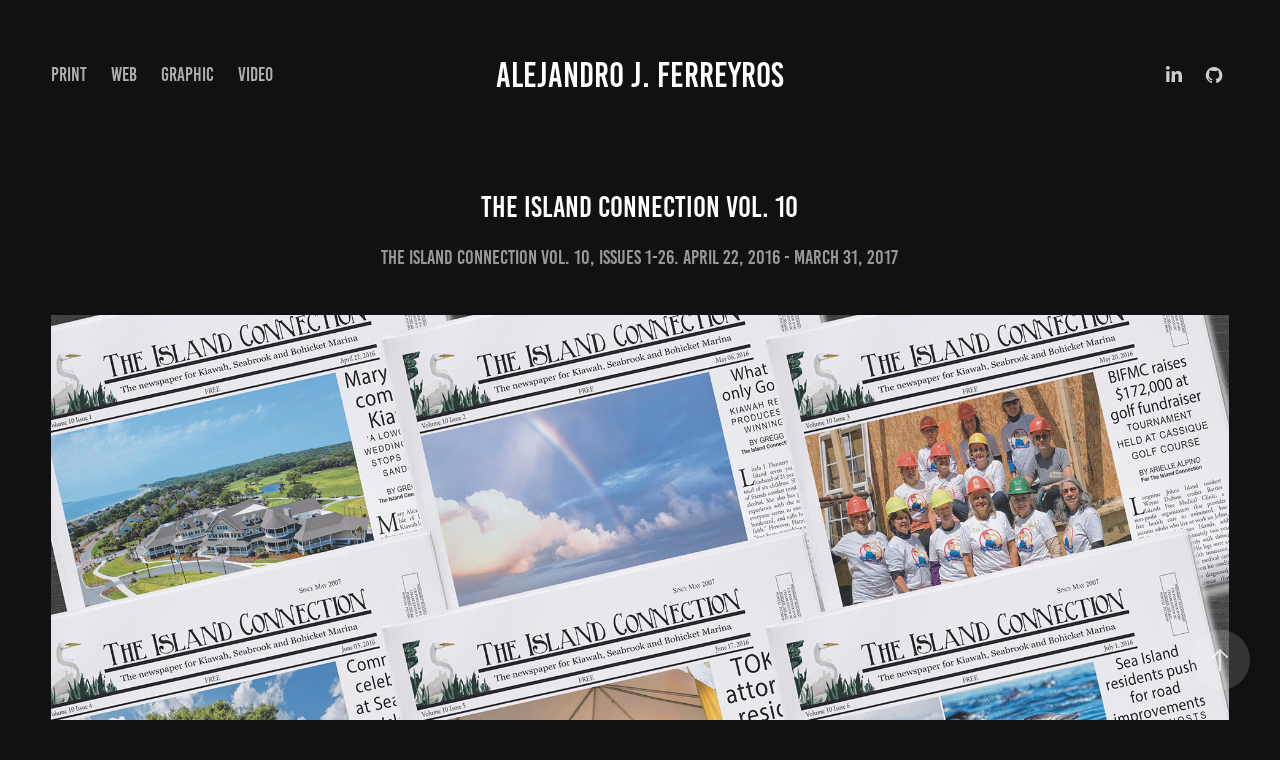

--- FILE ---
content_type: text/html; charset=utf-8
request_url: https://ajferreyros.com/the-island-connection-vol-10
body_size: 10560
content:
<!DOCTYPE HTML>
<html lang="en-US">
<head>
  <meta charset="UTF-8" />
  <meta name="viewport" content="width=device-width, initial-scale=1" />
      <meta name="keywords"  content="creative director,brand director,art director,brand manager,charleston,south carolina,videography,photography,graphic design,print design,web design,web development,english/spanish,video production,creative lead,design director" />
      <meta name="description"  content="The Island Connection Vol. 10, Issues 1-26. April 22, 2016 - March 31, 2017" />
      <meta name="twitter:card"  content="summary_large_image" />
      <meta name="twitter:site"  content="@AdobePortfolio" />
      <meta  property="og:title" content="Alejandro J. Ferreyros | Visual Work Portfolio - The Island Connection Vol. 10" />
      <meta  property="og:description" content="The Island Connection Vol. 10, Issues 1-26. April 22, 2016 - March 31, 2017" />
      <meta  property="og:image" content="https://cdn.myportfolio.com/ce04c05774bc8f32d24d528674b56d18/666acf8f-ab67-489d-b6c0-14c74a3853b0_car_16x9.jpg?h=a5fdae5366041fcc7e5ab3bc120349f4" />
        <link rel="icon" href="https://cdn.myportfolio.com/ce04c05774bc8f32d24d528674b56d18/bf4dec8a-e0fc-404d-89e6-526cbbc8356b_carw_1x1x32.png?h=4629784db5b46bc02f2ea04630ad209d" />
      <link rel="stylesheet" href="/dist/css/main.css" type="text/css" />
      <link rel="stylesheet" href="https://cdn.myportfolio.com/ce04c05774bc8f32d24d528674b56d18/8ccd919051cb633b69807d4e0ed576071713789969.css?h=9d93a465e1ee457fa0e23776646328ce" type="text/css" />
    <link rel="canonical" href="https://ajferreyros.com/the-island-connection-vol-10" />
      <title>Alejandro J. Ferreyros | Visual Work Portfolio - The Island Connection Vol. 10</title>
    <script type="text/javascript" src="//use.typekit.net/ik/[base64].js?cb=35f77bfb8b50944859ea3d3804e7194e7a3173fb" async onload="
    try {
      window.Typekit.load();
    } catch (e) {
      console.warn('Typekit not loaded.');
    }
    "></script>
</head>
  <body class="transition-enabled">  <div class='page-background-video page-background-video-with-panel'>
  </div>
  <div class="js-responsive-nav">
    <div class="responsive-nav has-social">
      <div class="close-responsive-click-area js-close-responsive-nav">
        <div class="close-responsive-button"></div>
      </div>
          <nav class="nav-container" data-hover-hint="nav" data-hover-hint-placement="bottom-start">
                <div class="gallery-title"><a href="/print" >print</a></div>
                <div class="gallery-title"><a href="/web" >web</a></div>
      <div class="page-title">
        <a href="/graphic" >graphic</a>
      </div>
                <div class="gallery-title"><a href="/video" >video</a></div>
          </nav>
        <div class="social pf-nav-social" data-context="theme.nav" data-hover-hint="navSocialIcons" data-hover-hint-placement="bottom-start">
          <ul>
                  <li>
                    <a href="https://www.linkedin.com/in/ajferreyros/" target="_blank">
                      <svg version="1.1" id="Layer_1" xmlns="http://www.w3.org/2000/svg" xmlns:xlink="http://www.w3.org/1999/xlink" viewBox="0 0 30 24" style="enable-background:new 0 0 30 24;" xml:space="preserve" class="icon">
                      <path id="path-1_24_" d="M19.6,19v-5.8c0-1.4-0.5-2.4-1.7-2.4c-1,0-1.5,0.7-1.8,1.3C16,12.3,16,12.6,16,13v6h-3.4
                        c0,0,0.1-9.8,0-10.8H16v1.5c0,0,0,0,0,0h0v0C16.4,9,17.2,7.9,19,7.9c2.3,0,4,1.5,4,4.9V19H19.6z M8.9,6.7L8.9,6.7
                        C7.7,6.7,7,5.9,7,4.9C7,3.8,7.8,3,8.9,3s1.9,0.8,1.9,1.9C10.9,5.9,10.1,6.7,8.9,6.7z M10.6,19H7.2V8.2h3.4V19z"/>
                      </svg>
                    </a>
                  </li>
                  <li>
                    <a href="https://github.com/ajferreyros" target="_blank">
                      <svg version="1.1" id="Layer_1" xmlns="http://www.w3.org/2000/svg" xmlns:xlink="http://www.w3.org/1999/xlink" viewBox="0 0 30 24" style="enable-background:new 0 0 30 24;" xml:space="preserve" class="icon">
                      <g>
                        <path class="st0" d="M15,4c-4.5,0-8.2,3.7-8.2,8.2c0,3.6,2.4,6.7,5.6,7.8c0.4,0.1,0.6-0.2,0.6-0.4c0-0.2,0-0.8,0-1.5
                          c-2.3,0.5-2.8-1-2.8-1c-0.4-0.9-0.9-1.2-0.9-1.2c-0.7-0.5,0.1-0.5,0.1-0.5c0.8,0.1,1.3,0.8,1.3,0.8c0.7,1.3,1.9,0.9,2.4,0.7
                          c0.1-0.5,0.3-0.9,0.5-1.1c-1.8-0.2-3.7-0.9-3.7-4.1c0-0.9,0.3-1.6,0.8-2.2c-0.1-0.2-0.4-1,0.1-2.2c0,0,0.7-0.2,2.3,0.8
                          C13.6,8.1,14.3,8,15,8c0.7,0,1.4,0.1,2.1,0.3c1.6-1.1,2.3-0.8,2.3-0.8c0.4,1.1,0.2,2,0.1,2.2c0.5,0.6,0.8,1.3,0.8,2.2
                          c0,3.2-1.9,3.8-3.7,4c0.3,0.3,0.6,0.8,0.6,1.5c0,1.1,0,2,0,2.3c0,0.2,0.1,0.5,0.6,0.4c3.3-1.1,5.6-4.2,5.6-7.8
                          C23.2,7.7,19.5,4,15,4z"/>
                        <path class="st1" d="M9.9,15.8c0,0-0.1,0.1-0.1,0c-0.1,0-0.1-0.1-0.1-0.1c0,0,0.1-0.1,0.1,0C9.9,15.7,9.9,15.7,9.9,15.8L9.9,15.8z
                           M9.8,15.7"/>
                        <path class="st1" d="M10.2,16.1c0,0-0.1,0-0.2,0C10,16.1,10,16,10,15.9c0,0,0.1,0,0.2,0C10.3,16,10.3,16.1,10.2,16.1L10.2,16.1z
                           M10.2,16.1"/>
                        <path class="st1" d="M10.6,16.6c-0.1,0-0.1,0-0.2-0.1c-0.1-0.1-0.1-0.2,0-0.2c0.1,0,0.1,0,0.2,0.1C10.6,16.5,10.6,16.6,10.6,16.6
                          L10.6,16.6z M10.6,16.6"/>
                        <path class="st1" d="M11,17.1c0,0-0.1,0-0.2,0c-0.1-0.1-0.1-0.2,0-0.2c0,0,0.1,0,0.2,0C11,16.9,11.1,17,11,17.1L11,17.1z M11,17.1"
                          />
                        <path class="st1" d="M11.6,17.3c0,0.1-0.1,0.1-0.2,0.1c-0.1,0-0.2-0.1-0.1-0.2c0-0.1,0.1-0.1,0.2-0.1
                          C11.6,17.2,11.6,17.3,11.6,17.3L11.6,17.3z M11.6,17.3"/>
                        <path class="st1" d="M12.3,17.4c0,0.1-0.1,0.1-0.2,0.1c-0.1,0-0.2-0.1-0.2-0.1c0-0.1,0.1-0.1,0.2-0.1
                          C12.2,17.3,12.3,17.3,12.3,17.4L12.3,17.4z M12.3,17.4"/>
                        <path class="st1" d="M12.9,17.3c0,0.1-0.1,0.1-0.2,0.2c-0.1,0-0.2,0-0.2-0.1c0-0.1,0.1-0.1,0.2-0.2C12.8,17.2,12.9,17.2,12.9,17.3
                          L12.9,17.3z M12.9,17.3"/>
                      </g>
                      </svg>
                    </a>
                  </li>
          </ul>
        </div>
    </div>
  </div>
    <header class="site-header js-site-header " data-context="theme.nav" data-hover-hint="nav" data-hover-hint-placement="top-start">
        <nav class="nav-container" data-hover-hint="nav" data-hover-hint-placement="bottom-start">
                <div class="gallery-title"><a href="/print" >print</a></div>
                <div class="gallery-title"><a href="/web" >web</a></div>
      <div class="page-title">
        <a href="/graphic" >graphic</a>
      </div>
                <div class="gallery-title"><a href="/video" >video</a></div>
        </nav>
        <div class="logo-wrap" data-context="theme.logo.header" data-hover-hint="logo" data-hover-hint-placement="bottom-start">
          <div class="logo e2e-site-logo-text logo-text  ">
              <a href="/home" class="preserve-whitespace">Alejandro J. Ferreyros</a>

          </div>
        </div>
        <div class="social pf-nav-social" data-context="theme.nav" data-hover-hint="navSocialIcons" data-hover-hint-placement="bottom-start">
          <ul>
                  <li>
                    <a href="https://www.linkedin.com/in/ajferreyros/" target="_blank">
                      <svg version="1.1" id="Layer_1" xmlns="http://www.w3.org/2000/svg" xmlns:xlink="http://www.w3.org/1999/xlink" viewBox="0 0 30 24" style="enable-background:new 0 0 30 24;" xml:space="preserve" class="icon">
                      <path id="path-1_24_" d="M19.6,19v-5.8c0-1.4-0.5-2.4-1.7-2.4c-1,0-1.5,0.7-1.8,1.3C16,12.3,16,12.6,16,13v6h-3.4
                        c0,0,0.1-9.8,0-10.8H16v1.5c0,0,0,0,0,0h0v0C16.4,9,17.2,7.9,19,7.9c2.3,0,4,1.5,4,4.9V19H19.6z M8.9,6.7L8.9,6.7
                        C7.7,6.7,7,5.9,7,4.9C7,3.8,7.8,3,8.9,3s1.9,0.8,1.9,1.9C10.9,5.9,10.1,6.7,8.9,6.7z M10.6,19H7.2V8.2h3.4V19z"/>
                      </svg>
                    </a>
                  </li>
                  <li>
                    <a href="https://github.com/ajferreyros" target="_blank">
                      <svg version="1.1" id="Layer_1" xmlns="http://www.w3.org/2000/svg" xmlns:xlink="http://www.w3.org/1999/xlink" viewBox="0 0 30 24" style="enable-background:new 0 0 30 24;" xml:space="preserve" class="icon">
                      <g>
                        <path class="st0" d="M15,4c-4.5,0-8.2,3.7-8.2,8.2c0,3.6,2.4,6.7,5.6,7.8c0.4,0.1,0.6-0.2,0.6-0.4c0-0.2,0-0.8,0-1.5
                          c-2.3,0.5-2.8-1-2.8-1c-0.4-0.9-0.9-1.2-0.9-1.2c-0.7-0.5,0.1-0.5,0.1-0.5c0.8,0.1,1.3,0.8,1.3,0.8c0.7,1.3,1.9,0.9,2.4,0.7
                          c0.1-0.5,0.3-0.9,0.5-1.1c-1.8-0.2-3.7-0.9-3.7-4.1c0-0.9,0.3-1.6,0.8-2.2c-0.1-0.2-0.4-1,0.1-2.2c0,0,0.7-0.2,2.3,0.8
                          C13.6,8.1,14.3,8,15,8c0.7,0,1.4,0.1,2.1,0.3c1.6-1.1,2.3-0.8,2.3-0.8c0.4,1.1,0.2,2,0.1,2.2c0.5,0.6,0.8,1.3,0.8,2.2
                          c0,3.2-1.9,3.8-3.7,4c0.3,0.3,0.6,0.8,0.6,1.5c0,1.1,0,2,0,2.3c0,0.2,0.1,0.5,0.6,0.4c3.3-1.1,5.6-4.2,5.6-7.8
                          C23.2,7.7,19.5,4,15,4z"/>
                        <path class="st1" d="M9.9,15.8c0,0-0.1,0.1-0.1,0c-0.1,0-0.1-0.1-0.1-0.1c0,0,0.1-0.1,0.1,0C9.9,15.7,9.9,15.7,9.9,15.8L9.9,15.8z
                           M9.8,15.7"/>
                        <path class="st1" d="M10.2,16.1c0,0-0.1,0-0.2,0C10,16.1,10,16,10,15.9c0,0,0.1,0,0.2,0C10.3,16,10.3,16.1,10.2,16.1L10.2,16.1z
                           M10.2,16.1"/>
                        <path class="st1" d="M10.6,16.6c-0.1,0-0.1,0-0.2-0.1c-0.1-0.1-0.1-0.2,0-0.2c0.1,0,0.1,0,0.2,0.1C10.6,16.5,10.6,16.6,10.6,16.6
                          L10.6,16.6z M10.6,16.6"/>
                        <path class="st1" d="M11,17.1c0,0-0.1,0-0.2,0c-0.1-0.1-0.1-0.2,0-0.2c0,0,0.1,0,0.2,0C11,16.9,11.1,17,11,17.1L11,17.1z M11,17.1"
                          />
                        <path class="st1" d="M11.6,17.3c0,0.1-0.1,0.1-0.2,0.1c-0.1,0-0.2-0.1-0.1-0.2c0-0.1,0.1-0.1,0.2-0.1
                          C11.6,17.2,11.6,17.3,11.6,17.3L11.6,17.3z M11.6,17.3"/>
                        <path class="st1" d="M12.3,17.4c0,0.1-0.1,0.1-0.2,0.1c-0.1,0-0.2-0.1-0.2-0.1c0-0.1,0.1-0.1,0.2-0.1
                          C12.2,17.3,12.3,17.3,12.3,17.4L12.3,17.4z M12.3,17.4"/>
                        <path class="st1" d="M12.9,17.3c0,0.1-0.1,0.1-0.2,0.2c-0.1,0-0.2,0-0.2-0.1c0-0.1,0.1-0.1,0.2-0.2C12.8,17.2,12.9,17.2,12.9,17.3
                          L12.9,17.3z M12.9,17.3"/>
                      </g>
                      </svg>
                    </a>
                  </li>
          </ul>
        </div>
        <div class="hamburger-click-area js-hamburger">
          <div class="hamburger">
            <i></i>
            <i></i>
            <i></i>
          </div>
        </div>
    </header>
    <div class="header-placeholder"></div>
  <div class="site-wrap cfix js-site-wrap">
    <div class="site-container">
      <div class="site-content e2e-site-content">
        <main>
  <div class="page-container" data-context="page.page.container" data-hover-hint="pageContainer">
    <section class="page standard-modules">
        <header class="page-header content" data-context="pages" data-identity="id:p5d9e233973af01bab1fb70d6567c4a70b1a8a04f9be35741b60d2" data-hover-hint="pageHeader" data-hover-hint-id="p5d9e233973af01bab1fb70d6567c4a70b1a8a04f9be35741b60d2">
            <h1 class="title preserve-whitespace e2e-site-logo-text">The Island Connection Vol. 10</h1>
            <p class="description">The Island Connection Vol. 10, Issues 1-26. April 22, 2016 - March 31, 2017</p>
        </header>
      <div class="page-content js-page-content" data-context="pages" data-identity="id:p5d9e233973af01bab1fb70d6567c4a70b1a8a04f9be35741b60d2">
        <div id="project-canvas" class="js-project-modules modules content">
          <div id="project-modules">
              
              <div class="project-module module image project-module-image js-js-project-module"  style="padding-top: px;
padding-bottom: px;
">

  

  
     <div class="js-lightbox" data-src="https://cdn.myportfolio.com/ce04c05774bc8f32d24d528674b56d18/f248d8ca-9a60-43cd-9cee-d4f060b2ef21.jpg?h=19edee10b639bf80a30811c8965eb8da">
           <img
             class="js-lazy e2e-site-project-module-image"
             src="[data-uri]"
             data-src="https://cdn.myportfolio.com/ce04c05774bc8f32d24d528674b56d18/f248d8ca-9a60-43cd-9cee-d4f060b2ef21_rw_3840.jpg?h=4abb91673b1bc6bc747cb9f551096ece"
             data-srcset="https://cdn.myportfolio.com/ce04c05774bc8f32d24d528674b56d18/f248d8ca-9a60-43cd-9cee-d4f060b2ef21_rw_600.jpg?h=9fffdd90b0dafcc47f6769fea0fcd85a 600w,https://cdn.myportfolio.com/ce04c05774bc8f32d24d528674b56d18/f248d8ca-9a60-43cd-9cee-d4f060b2ef21_rw_1200.jpg?h=ab0c7ae5e8cb5d5f3502edd977ef8b12 1200w,https://cdn.myportfolio.com/ce04c05774bc8f32d24d528674b56d18/f248d8ca-9a60-43cd-9cee-d4f060b2ef21_rw_1920.jpg?h=8d585e50687068b98f172656989892c3 1920w,https://cdn.myportfolio.com/ce04c05774bc8f32d24d528674b56d18/f248d8ca-9a60-43cd-9cee-d4f060b2ef21_rw_3840.jpg?h=4abb91673b1bc6bc747cb9f551096ece 3840w,"
             data-sizes="(max-width: 3840px) 100vw, 3840px"
             width="3840"
             height="0"
             style="padding-bottom: 75%; background: rgba(0, 0, 0, 0.03)"
             
           >
     </div>
  

</div>

              
              
              
              
              
              
              
              
              
              <div class="project-module module image project-module-image js-js-project-module"  style="padding-top: px;
padding-bottom: px;
">

  

  
     <div class="js-lightbox" data-src="https://cdn.myportfolio.com/ce04c05774bc8f32d24d528674b56d18/b881c229-a06e-441e-b845-e83775a4d88b.jpg?h=2936f2c3f7e5f76958460cadd9ef66d7">
           <img
             class="js-lazy e2e-site-project-module-image"
             src="[data-uri]"
             data-src="https://cdn.myportfolio.com/ce04c05774bc8f32d24d528674b56d18/b881c229-a06e-441e-b845-e83775a4d88b_rw_3840.jpg?h=38a956be492bc6bfedb245afbbf8ed98"
             data-srcset="https://cdn.myportfolio.com/ce04c05774bc8f32d24d528674b56d18/b881c229-a06e-441e-b845-e83775a4d88b_rw_600.jpg?h=32d8dd69ff00d28c6a1cec35e942156f 600w,https://cdn.myportfolio.com/ce04c05774bc8f32d24d528674b56d18/b881c229-a06e-441e-b845-e83775a4d88b_rw_1200.jpg?h=9a4b9212193315c85678261355bcfe26 1200w,https://cdn.myportfolio.com/ce04c05774bc8f32d24d528674b56d18/b881c229-a06e-441e-b845-e83775a4d88b_rw_1920.jpg?h=e23621e6c7fcfac734b06db1f98a32e8 1920w,https://cdn.myportfolio.com/ce04c05774bc8f32d24d528674b56d18/b881c229-a06e-441e-b845-e83775a4d88b_rw_3840.jpg?h=38a956be492bc6bfedb245afbbf8ed98 3840w,"
             data-sizes="(max-width: 3840px) 100vw, 3840px"
             width="3840"
             height="0"
             style="padding-bottom: 75%; background: rgba(0, 0, 0, 0.03)"
             
           >
     </div>
  

</div>

              
              
              
              
              
              
              
              
              
              <div class="project-module module image project-module-image js-js-project-module"  style="padding-top: px;
padding-bottom: px;
">

  

  
     <div class="js-lightbox" data-src="https://cdn.myportfolio.com/ce04c05774bc8f32d24d528674b56d18/47b3a4c8-8221-46c4-818d-8da7774c6fa8.jpg?h=0acbf41902138dbba3cf7497f5641b4f">
           <img
             class="js-lazy e2e-site-project-module-image"
             src="[data-uri]"
             data-src="https://cdn.myportfolio.com/ce04c05774bc8f32d24d528674b56d18/47b3a4c8-8221-46c4-818d-8da7774c6fa8_rw_3840.jpg?h=cdfe59faec1bebbdcfa0b6985596424e"
             data-srcset="https://cdn.myportfolio.com/ce04c05774bc8f32d24d528674b56d18/47b3a4c8-8221-46c4-818d-8da7774c6fa8_rw_600.jpg?h=26a2c3294869a404a3eb3c8353d12a8a 600w,https://cdn.myportfolio.com/ce04c05774bc8f32d24d528674b56d18/47b3a4c8-8221-46c4-818d-8da7774c6fa8_rw_1200.jpg?h=c35489d42a073c57c86e2b8ff36187b8 1200w,https://cdn.myportfolio.com/ce04c05774bc8f32d24d528674b56d18/47b3a4c8-8221-46c4-818d-8da7774c6fa8_rw_1920.jpg?h=fc678b6306664a5b58e22f2708e84b91 1920w,https://cdn.myportfolio.com/ce04c05774bc8f32d24d528674b56d18/47b3a4c8-8221-46c4-818d-8da7774c6fa8_rw_3840.jpg?h=cdfe59faec1bebbdcfa0b6985596424e 3840w,"
             data-sizes="(max-width: 3840px) 100vw, 3840px"
             width="3840"
             height="0"
             style="padding-bottom: 75%; background: rgba(0, 0, 0, 0.03)"
             
           >
     </div>
  

</div>

              
              
              
              
              
              
              
              
          </div>
        </div>
      </div>
    </section>
          <section class="other-projects" data-context="page.page.other_pages" data-hover-hint="otherPages">
            <div class="title-wrapper">
              <div class="title-container">
                  <h3 class="other-projects-title preserve-whitespace">You may also like</h3>
              </div>
            </div>
            <div class="project-covers">
                  <a class="project-cover js-project-cover-touch hold-space has-rollover" href="/sip-magazine-vol-3" data-context="pages" data-identity="id:p5d9dec521ffd018d6f768878f261f8eb752b72584c233e575f517">
                    <div class="cover-content-container">
                      <div class="cover-image-wrap">
                        <div class="cover-image">
                            <div class="cover cover-rollover">

            <img
              class="cover__img js-lazy"
              src="https://cdn.myportfolio.com/ce04c05774bc8f32d24d528674b56d18/45a7d2a4-afeb-4c59-8ce5-32f10646a885_carw_16x9x32.jpg?h=78a356e6b90ac45291411d27dbfe5103"
              data-src="https://cdn.myportfolio.com/ce04c05774bc8f32d24d528674b56d18/45a7d2a4-afeb-4c59-8ce5-32f10646a885_car_16x9.jpg?h=aa702a9c167388c7b91eca06aba96ccc"
              data-srcset="https://cdn.myportfolio.com/ce04c05774bc8f32d24d528674b56d18/45a7d2a4-afeb-4c59-8ce5-32f10646a885_carw_16x9x640.jpg?h=3156f98500ef4e831bfc76bb31aa0616 640w, https://cdn.myportfolio.com/ce04c05774bc8f32d24d528674b56d18/45a7d2a4-afeb-4c59-8ce5-32f10646a885_carw_16x9x1280.jpg?h=421a62f115965c24228261194cfdab8c 1280w, https://cdn.myportfolio.com/ce04c05774bc8f32d24d528674b56d18/45a7d2a4-afeb-4c59-8ce5-32f10646a885_carw_16x9x1366.jpg?h=78a71a0eef06633dbb117f3d9321ae0c 1366w, https://cdn.myportfolio.com/ce04c05774bc8f32d24d528674b56d18/45a7d2a4-afeb-4c59-8ce5-32f10646a885_carw_16x9x1920.jpg?h=6d843c86db139b4827a2c4de8b0ef2f4 1920w, https://cdn.myportfolio.com/ce04c05774bc8f32d24d528674b56d18/45a7d2a4-afeb-4c59-8ce5-32f10646a885_carw_16x9x2560.jpg?h=6d3fc8215cdb1ceb215ac4458f7b5aad 2560w, https://cdn.myportfolio.com/ce04c05774bc8f32d24d528674b56d18/45a7d2a4-afeb-4c59-8ce5-32f10646a885_carw_16x9x5120.jpg?h=513c4cfb898b38748ae45a1d644b900d 5120w"
              data-sizes="(max-width: 540px) 100vw, (max-width: 768px) 50vw, calc(1400px / 2)"
            >
                                      </div>
                            <div class="cover cover-normal has-rollover">

            <img
              class="cover__img js-lazy"
              src="https://cdn.myportfolio.com/ce04c05774bc8f32d24d528674b56d18/c5c2d90f-d31d-450e-a78e-ac045f9e3f81_carw_16x9x32.jpg?h=18275b5933f316e08f0d2318746d3af6"
              data-src="https://cdn.myportfolio.com/ce04c05774bc8f32d24d528674b56d18/c5c2d90f-d31d-450e-a78e-ac045f9e3f81_car_16x9.jpg?h=9b64ff1d1b30b1f618128809092296a8"
              data-srcset="https://cdn.myportfolio.com/ce04c05774bc8f32d24d528674b56d18/c5c2d90f-d31d-450e-a78e-ac045f9e3f81_carw_16x9x640.jpg?h=b053083b41a9dbb468e7169d10d1579b 640w, https://cdn.myportfolio.com/ce04c05774bc8f32d24d528674b56d18/c5c2d90f-d31d-450e-a78e-ac045f9e3f81_carw_16x9x1280.jpg?h=d65db7d18be2d22480c11fd908d76c37 1280w, https://cdn.myportfolio.com/ce04c05774bc8f32d24d528674b56d18/c5c2d90f-d31d-450e-a78e-ac045f9e3f81_carw_16x9x1366.jpg?h=a8084a6df1e8605e71831bbf5cfdc367 1366w, https://cdn.myportfolio.com/ce04c05774bc8f32d24d528674b56d18/c5c2d90f-d31d-450e-a78e-ac045f9e3f81_carw_16x9x1920.jpg?h=b59e7a1ead5bdb09a9c2ba0e18485300 1920w, https://cdn.myportfolio.com/ce04c05774bc8f32d24d528674b56d18/c5c2d90f-d31d-450e-a78e-ac045f9e3f81_carw_16x9x2560.jpg?h=5c60f11dadf59ecabccc7b1925dc34e6 2560w, https://cdn.myportfolio.com/ce04c05774bc8f32d24d528674b56d18/c5c2d90f-d31d-450e-a78e-ac045f9e3f81_carw_16x9x5120.jpg?h=500020ea74b0077f2b4c40d281a03352 5120w"
              data-sizes="(max-width: 540px) 100vw, (max-width: 768px) 50vw, calc(1400px / 2)"
            >
                                      </div>
                        </div>
                      </div>
                      <div class="details-wrap">
                        <div class="details">
                          <div class="details-inner">
                              <div class="title preserve-whitespace">SiP Magazine Vol. 3</div>
                          </div>
                        </div>
                      </div>
                    </div>
                  </a>
                  <a class="project-cover js-project-cover-touch hold-space has-rollover" href="/sip-magazine-vol-1-2015" data-context="pages" data-identity="id:p5d9dea351112bbc6dcfd4ba3d32c1935e0c04e6ceb014273bb2aa">
                    <div class="cover-content-container">
                      <div class="cover-image-wrap">
                        <div class="cover-image">
                            <div class="cover cover-rollover">

            <img
              class="cover__img js-lazy"
              src="https://cdn.myportfolio.com/ce04c05774bc8f32d24d528674b56d18/1801f84c-16fb-4767-a11a-81e0138a9abc_carw_16x9x32.jpg?h=d8902ae366ee742464d54455d95ce329"
              data-src="https://cdn.myportfolio.com/ce04c05774bc8f32d24d528674b56d18/1801f84c-16fb-4767-a11a-81e0138a9abc_car_16x9.jpg?h=b546d93b77cda80b2207adcc82c16cfd"
              data-srcset="https://cdn.myportfolio.com/ce04c05774bc8f32d24d528674b56d18/1801f84c-16fb-4767-a11a-81e0138a9abc_carw_16x9x640.jpg?h=8b3d5c335db3a6c3a3eb48b62bc6b505 640w, https://cdn.myportfolio.com/ce04c05774bc8f32d24d528674b56d18/1801f84c-16fb-4767-a11a-81e0138a9abc_carw_16x9x1280.jpg?h=5e63020fc6259cd0abddec6f0ad5de20 1280w, https://cdn.myportfolio.com/ce04c05774bc8f32d24d528674b56d18/1801f84c-16fb-4767-a11a-81e0138a9abc_carw_16x9x1366.jpg?h=8f315f3c4074d20ef89d3cc4546a0f05 1366w, https://cdn.myportfolio.com/ce04c05774bc8f32d24d528674b56d18/1801f84c-16fb-4767-a11a-81e0138a9abc_carw_16x9x1920.jpg?h=5cdfa428aa6cc571d1a622cb03f29700 1920w, https://cdn.myportfolio.com/ce04c05774bc8f32d24d528674b56d18/1801f84c-16fb-4767-a11a-81e0138a9abc_carw_16x9x2560.jpg?h=4f418cdcbe25d7d64c9b75056d4b864f 2560w, https://cdn.myportfolio.com/ce04c05774bc8f32d24d528674b56d18/1801f84c-16fb-4767-a11a-81e0138a9abc_carw_16x9x5120.jpg?h=752e964d1270c3fc07fd058c9951b207 5120w"
              data-sizes="(max-width: 540px) 100vw, (max-width: 768px) 50vw, calc(1400px / 2)"
            >
                                      </div>
                            <div class="cover cover-normal has-rollover">

            <img
              class="cover__img js-lazy"
              src="https://cdn.myportfolio.com/ce04c05774bc8f32d24d528674b56d18/a3318572-3698-4e50-94cc-2605f14e172b_carw_16x9x32.jpg?h=36139af33af6ea2ed2f387230f1bb87f"
              data-src="https://cdn.myportfolio.com/ce04c05774bc8f32d24d528674b56d18/a3318572-3698-4e50-94cc-2605f14e172b_car_16x9.jpg?h=c8016f7f0a5c250a08584e943a1bd13f"
              data-srcset="https://cdn.myportfolio.com/ce04c05774bc8f32d24d528674b56d18/a3318572-3698-4e50-94cc-2605f14e172b_carw_16x9x640.jpg?h=18553491b99ee55932c051e1f80682cc 640w, https://cdn.myportfolio.com/ce04c05774bc8f32d24d528674b56d18/a3318572-3698-4e50-94cc-2605f14e172b_carw_16x9x1280.jpg?h=328dc4a9c75692325d9ce98672507098 1280w, https://cdn.myportfolio.com/ce04c05774bc8f32d24d528674b56d18/a3318572-3698-4e50-94cc-2605f14e172b_carw_16x9x1366.jpg?h=f89657a95fd7f52a81eb3c0271a86eae 1366w, https://cdn.myportfolio.com/ce04c05774bc8f32d24d528674b56d18/a3318572-3698-4e50-94cc-2605f14e172b_carw_16x9x1920.jpg?h=951a5b3109a010f4f85dd09fe90b935d 1920w, https://cdn.myportfolio.com/ce04c05774bc8f32d24d528674b56d18/a3318572-3698-4e50-94cc-2605f14e172b_carw_16x9x2560.jpg?h=a74c98966c574634e6bb1ee23b3d4b12 2560w, https://cdn.myportfolio.com/ce04c05774bc8f32d24d528674b56d18/a3318572-3698-4e50-94cc-2605f14e172b_carw_16x9x5120.jpg?h=7cf65c84125ddb31ef74d788e6d48afe 5120w"
              data-sizes="(max-width: 540px) 100vw, (max-width: 768px) 50vw, calc(1400px / 2)"
            >
                                      </div>
                        </div>
                      </div>
                      <div class="details-wrap">
                        <div class="details">
                          <div class="details-inner">
                              <div class="title preserve-whitespace">SiP Magazine Vol. 1</div>
                          </div>
                        </div>
                      </div>
                    </div>
                  </a>
                  <a class="project-cover js-project-cover-touch hold-space has-rollover" href="/sip-2021" data-context="pages" data-identity="id:p61ed917e7ba80f596aaf937453123d38ba61b8a37804eb1544bd3">
                    <div class="cover-content-container">
                      <div class="cover-image-wrap">
                        <div class="cover-image">
                            <div class="cover cover-rollover">

            <img
              class="cover__img js-lazy"
              src="https://cdn.myportfolio.com/ce04c05774bc8f32d24d528674b56d18/b86694e1-4c6e-4173-9349-62ca70b5b90e_rwc_0x192x3840x2164x32.jpg?h=ec35c9ed49e442c839ea7b76d0a22a45"
              data-src="https://cdn.myportfolio.com/ce04c05774bc8f32d24d528674b56d18/b86694e1-4c6e-4173-9349-62ca70b5b90e_rwc_0x192x3840x2164x3840.jpg?h=766b6dab32d8ffe6884a6344dec9b4f8"
              data-srcset="https://cdn.myportfolio.com/ce04c05774bc8f32d24d528674b56d18/b86694e1-4c6e-4173-9349-62ca70b5b90e_rwc_0x192x3840x2164x640.jpg?h=4f83e263195bd3e796a8b09765be1782 640w, https://cdn.myportfolio.com/ce04c05774bc8f32d24d528674b56d18/b86694e1-4c6e-4173-9349-62ca70b5b90e_rwc_0x192x3840x2164x1280.jpg?h=0518842e9fef09f71e119157452e5826 1280w, https://cdn.myportfolio.com/ce04c05774bc8f32d24d528674b56d18/b86694e1-4c6e-4173-9349-62ca70b5b90e_rwc_0x192x3840x2164x1366.jpg?h=309876cf82700870ba95cd784fc484dd 1366w, https://cdn.myportfolio.com/ce04c05774bc8f32d24d528674b56d18/b86694e1-4c6e-4173-9349-62ca70b5b90e_rwc_0x192x3840x2164x1920.jpg?h=0b8a06ac286f281e58fed26a6f31cadf 1920w, https://cdn.myportfolio.com/ce04c05774bc8f32d24d528674b56d18/b86694e1-4c6e-4173-9349-62ca70b5b90e_rwc_0x192x3840x2164x2560.jpg?h=bb9a44e11bae2bc4458fa2ae7365a467 2560w, https://cdn.myportfolio.com/ce04c05774bc8f32d24d528674b56d18/b86694e1-4c6e-4173-9349-62ca70b5b90e_rwc_0x192x3840x2164x3840.jpg?h=766b6dab32d8ffe6884a6344dec9b4f8 5120w"
              data-sizes="(max-width: 540px) 100vw, (max-width: 768px) 50vw, calc(1400px / 2)"
            >
                                      </div>
                            <div class="cover cover-normal has-rollover">

            <img
              class="cover__img js-lazy"
              src="https://cdn.myportfolio.com/ce04c05774bc8f32d24d528674b56d18/d8c15d63-bd51-4818-b3cb-c9e53dcd3b0a_rwc_0x225x4500x2536x32.jpg?h=6da3b516ba8f07c967e8ece11f1afd3e"
              data-src="https://cdn.myportfolio.com/ce04c05774bc8f32d24d528674b56d18/d8c15d63-bd51-4818-b3cb-c9e53dcd3b0a_rwc_0x225x4500x2536x4500.jpg?h=1e6b475452e2350486fbc6fa45418052"
              data-srcset="https://cdn.myportfolio.com/ce04c05774bc8f32d24d528674b56d18/d8c15d63-bd51-4818-b3cb-c9e53dcd3b0a_rwc_0x225x4500x2536x640.jpg?h=7e8093edafb7721109e1b001ed7c74b6 640w, https://cdn.myportfolio.com/ce04c05774bc8f32d24d528674b56d18/d8c15d63-bd51-4818-b3cb-c9e53dcd3b0a_rwc_0x225x4500x2536x1280.jpg?h=7495acf916a97ba1b096d219aafaf1b5 1280w, https://cdn.myportfolio.com/ce04c05774bc8f32d24d528674b56d18/d8c15d63-bd51-4818-b3cb-c9e53dcd3b0a_rwc_0x225x4500x2536x1366.jpg?h=d84c9524487e5bdb02017d3402152799 1366w, https://cdn.myportfolio.com/ce04c05774bc8f32d24d528674b56d18/d8c15d63-bd51-4818-b3cb-c9e53dcd3b0a_rwc_0x225x4500x2536x1920.jpg?h=298bb2fdf1be9c8d3b6341bcbf7fb7ac 1920w, https://cdn.myportfolio.com/ce04c05774bc8f32d24d528674b56d18/d8c15d63-bd51-4818-b3cb-c9e53dcd3b0a_rwc_0x225x4500x2536x2560.jpg?h=67c44b6e2ec26f7c666c0e16c72268bc 2560w, https://cdn.myportfolio.com/ce04c05774bc8f32d24d528674b56d18/d8c15d63-bd51-4818-b3cb-c9e53dcd3b0a_rwc_0x225x4500x2536x4500.jpg?h=1e6b475452e2350486fbc6fa45418052 5120w"
              data-sizes="(max-width: 540px) 100vw, (max-width: 768px) 50vw, calc(1400px / 2)"
            >
                                      </div>
                        </div>
                      </div>
                      <div class="details-wrap">
                        <div class="details">
                          <div class="details-inner">
                              <div class="title preserve-whitespace">SiP Magazine Vol. 7</div>
                          </div>
                        </div>
                      </div>
                    </div>
                  </a>
                  <a class="project-cover js-project-cover-touch hold-space has-rollover" href="/the-island-connection-vol-9" data-context="pages" data-identity="id:p5d9e12583d8c6f23cb48f656c591b04b766888870c9c084144d98">
                    <div class="cover-content-container">
                      <div class="cover-image-wrap">
                        <div class="cover-image">
                            <div class="cover cover-rollover">

            <img
              class="cover__img js-lazy"
              src="https://cdn.myportfolio.com/ce04c05774bc8f32d24d528674b56d18/465fde35-6d96-4e07-843c-c499566a7a0e_carw_16x9x32.jpg?h=17dccea539ac7f0ed673eecebe92904d"
              data-src="https://cdn.myportfolio.com/ce04c05774bc8f32d24d528674b56d18/465fde35-6d96-4e07-843c-c499566a7a0e_car_16x9.jpg?h=5b4745fda448c49dbf5bab09ac1bbbf9"
              data-srcset="https://cdn.myportfolio.com/ce04c05774bc8f32d24d528674b56d18/465fde35-6d96-4e07-843c-c499566a7a0e_carw_16x9x640.jpg?h=d14c3f1ce16f03cc64cadf3ce227ec7d 640w, https://cdn.myportfolio.com/ce04c05774bc8f32d24d528674b56d18/465fde35-6d96-4e07-843c-c499566a7a0e_carw_16x9x1280.jpg?h=b86bedb21c1cdd5661b3474d19aae7ee 1280w, https://cdn.myportfolio.com/ce04c05774bc8f32d24d528674b56d18/465fde35-6d96-4e07-843c-c499566a7a0e_carw_16x9x1366.jpg?h=78d0a4470c21878a8824b95ffac86026 1366w, https://cdn.myportfolio.com/ce04c05774bc8f32d24d528674b56d18/465fde35-6d96-4e07-843c-c499566a7a0e_carw_16x9x1920.jpg?h=8dbd47d094ce723c25754652c54c70b0 1920w, https://cdn.myportfolio.com/ce04c05774bc8f32d24d528674b56d18/465fde35-6d96-4e07-843c-c499566a7a0e_carw_16x9x2560.jpg?h=b4199c3f7c3f4a70250079ab417182c0 2560w, https://cdn.myportfolio.com/ce04c05774bc8f32d24d528674b56d18/465fde35-6d96-4e07-843c-c499566a7a0e_carw_16x9x5120.jpg?h=aeb467c8be981ebb8d259d9b7e2cb811 5120w"
              data-sizes="(max-width: 540px) 100vw, (max-width: 768px) 50vw, calc(1400px / 2)"
            >
                                      </div>
                            <div class="cover cover-normal has-rollover">

            <img
              class="cover__img js-lazy"
              src="https://cdn.myportfolio.com/ce04c05774bc8f32d24d528674b56d18/0c5b3846-9cbb-4915-a544-c11ec1e6ab1b_carw_16x9x32.jpg?h=c0394f5e84c136f97810aed134be7ac6"
              data-src="https://cdn.myportfolio.com/ce04c05774bc8f32d24d528674b56d18/0c5b3846-9cbb-4915-a544-c11ec1e6ab1b_car_16x9.jpg?h=e9bcc93d93ed6c10c6d1bf1206f3808c"
              data-srcset="https://cdn.myportfolio.com/ce04c05774bc8f32d24d528674b56d18/0c5b3846-9cbb-4915-a544-c11ec1e6ab1b_carw_16x9x640.jpg?h=fb64d5507016b4e6989ff26dd97ab602 640w, https://cdn.myportfolio.com/ce04c05774bc8f32d24d528674b56d18/0c5b3846-9cbb-4915-a544-c11ec1e6ab1b_carw_16x9x1280.jpg?h=af71a0a0f1d2e2b47f74be845b47b3dc 1280w, https://cdn.myportfolio.com/ce04c05774bc8f32d24d528674b56d18/0c5b3846-9cbb-4915-a544-c11ec1e6ab1b_carw_16x9x1366.jpg?h=9a24912ef94319872f330cd15b29a35b 1366w, https://cdn.myportfolio.com/ce04c05774bc8f32d24d528674b56d18/0c5b3846-9cbb-4915-a544-c11ec1e6ab1b_carw_16x9x1920.jpg?h=37c886427d7a1726c6676e989d94b3cf 1920w, https://cdn.myportfolio.com/ce04c05774bc8f32d24d528674b56d18/0c5b3846-9cbb-4915-a544-c11ec1e6ab1b_carw_16x9x2560.jpg?h=366d945e970bfcf0f7904d47c843d14b 2560w, https://cdn.myportfolio.com/ce04c05774bc8f32d24d528674b56d18/0c5b3846-9cbb-4915-a544-c11ec1e6ab1b_carw_16x9x5120.jpg?h=5b24be3807992fa1ae5d92ba44e0b078 5120w"
              data-sizes="(max-width: 540px) 100vw, (max-width: 768px) 50vw, calc(1400px / 2)"
            >
                                      </div>
                        </div>
                      </div>
                      <div class="details-wrap">
                        <div class="details">
                          <div class="details-inner">
                              <div class="title preserve-whitespace">The Island Connection Vol. 9</div>
                          </div>
                        </div>
                      </div>
                    </div>
                  </a>
                  <a class="project-cover js-project-cover-touch hold-space has-rollover" href="/sip-magazine-vol-2" data-context="pages" data-identity="id:p5d9deba07fbd9f984edb555c9ff381f6ef68079d458557d5ac7f0">
                    <div class="cover-content-container">
                      <div class="cover-image-wrap">
                        <div class="cover-image">
                            <div class="cover cover-rollover">

            <img
              class="cover__img js-lazy"
              src="https://cdn.myportfolio.com/ce04c05774bc8f32d24d528674b56d18/15b17ddc-2952-40a6-87c0-2275166d1530_carw_16x9x32.jpg?h=66c6aa9955baa12ceb54fdd8f2c87ce6"
              data-src="https://cdn.myportfolio.com/ce04c05774bc8f32d24d528674b56d18/15b17ddc-2952-40a6-87c0-2275166d1530_car_16x9.jpg?h=a0cf9bc738b29f28c33bb61a58996d19"
              data-srcset="https://cdn.myportfolio.com/ce04c05774bc8f32d24d528674b56d18/15b17ddc-2952-40a6-87c0-2275166d1530_carw_16x9x640.jpg?h=fff343b90d890487d4b504f7a2108a24 640w, https://cdn.myportfolio.com/ce04c05774bc8f32d24d528674b56d18/15b17ddc-2952-40a6-87c0-2275166d1530_carw_16x9x1280.jpg?h=916c10f01d92c8df61c581e08390c358 1280w, https://cdn.myportfolio.com/ce04c05774bc8f32d24d528674b56d18/15b17ddc-2952-40a6-87c0-2275166d1530_carw_16x9x1366.jpg?h=56d30912c0a5eb8e570e694383959c97 1366w, https://cdn.myportfolio.com/ce04c05774bc8f32d24d528674b56d18/15b17ddc-2952-40a6-87c0-2275166d1530_carw_16x9x1920.jpg?h=725a63a1986f729dc10a1576df00cd1e 1920w, https://cdn.myportfolio.com/ce04c05774bc8f32d24d528674b56d18/15b17ddc-2952-40a6-87c0-2275166d1530_carw_16x9x2560.jpg?h=7854a9d807f5575a5ed1773c95469b60 2560w, https://cdn.myportfolio.com/ce04c05774bc8f32d24d528674b56d18/15b17ddc-2952-40a6-87c0-2275166d1530_carw_16x9x5120.jpg?h=83d4832d49cf2f682ff5e18364572b62 5120w"
              data-sizes="(max-width: 540px) 100vw, (max-width: 768px) 50vw, calc(1400px / 2)"
            >
                                      </div>
                            <div class="cover cover-normal has-rollover">

            <img
              class="cover__img js-lazy"
              src="https://cdn.myportfolio.com/ce04c05774bc8f32d24d528674b56d18/b5e4af2e-8d66-4dcd-994a-81cc2d5f7047_carw_16x9x32.jpg?h=9f1ffc3e2e7d9a59ab62564f00cddfc0"
              data-src="https://cdn.myportfolio.com/ce04c05774bc8f32d24d528674b56d18/b5e4af2e-8d66-4dcd-994a-81cc2d5f7047_car_16x9.jpg?h=393e37b402eaf8d71e907402bb0495d1"
              data-srcset="https://cdn.myportfolio.com/ce04c05774bc8f32d24d528674b56d18/b5e4af2e-8d66-4dcd-994a-81cc2d5f7047_carw_16x9x640.jpg?h=eb63697a10c9298d69db99d884c6e273 640w, https://cdn.myportfolio.com/ce04c05774bc8f32d24d528674b56d18/b5e4af2e-8d66-4dcd-994a-81cc2d5f7047_carw_16x9x1280.jpg?h=7735567f4be34bbf8de4c52d74e6f84d 1280w, https://cdn.myportfolio.com/ce04c05774bc8f32d24d528674b56d18/b5e4af2e-8d66-4dcd-994a-81cc2d5f7047_carw_16x9x1366.jpg?h=bb28e7b577be4ff52c81c07401300b5d 1366w, https://cdn.myportfolio.com/ce04c05774bc8f32d24d528674b56d18/b5e4af2e-8d66-4dcd-994a-81cc2d5f7047_carw_16x9x1920.jpg?h=e0b24757096f8357edf106560c5f7860 1920w, https://cdn.myportfolio.com/ce04c05774bc8f32d24d528674b56d18/b5e4af2e-8d66-4dcd-994a-81cc2d5f7047_carw_16x9x2560.jpg?h=cf04b99d8fecf6d237e85717eb6369b6 2560w, https://cdn.myportfolio.com/ce04c05774bc8f32d24d528674b56d18/b5e4af2e-8d66-4dcd-994a-81cc2d5f7047_carw_16x9x5120.jpg?h=9df36b4702388a8505d08458001c0515 5120w"
              data-sizes="(max-width: 540px) 100vw, (max-width: 768px) 50vw, calc(1400px / 2)"
            >
                                      </div>
                        </div>
                      </div>
                      <div class="details-wrap">
                        <div class="details">
                          <div class="details-inner">
                              <div class="title preserve-whitespace">SiP Magazine Vol. 2</div>
                          </div>
                        </div>
                      </div>
                    </div>
                  </a>
                  <a class="project-cover js-project-cover-touch hold-space has-rollover" href="/the-island-connection-vol-11" data-context="pages" data-identity="id:p5d9f73224e28dc73ca57c6bc44a5520d635513fdd9b2fa2366325">
                    <div class="cover-content-container">
                      <div class="cover-image-wrap">
                        <div class="cover-image">
                            <div class="cover cover-rollover">

            <img
              class="cover__img js-lazy"
              src="https://cdn.myportfolio.com/ce04c05774bc8f32d24d528674b56d18/2ad45f32-7b84-4340-a15b-92438f01a54a_carw_16x9x32.jpg?h=7058500a661b8a2e1928470c86fcab1e"
              data-src="https://cdn.myportfolio.com/ce04c05774bc8f32d24d528674b56d18/2ad45f32-7b84-4340-a15b-92438f01a54a_car_16x9.jpg?h=e7f4b1ed0b8cb132b301acc50cec12dd"
              data-srcset="https://cdn.myportfolio.com/ce04c05774bc8f32d24d528674b56d18/2ad45f32-7b84-4340-a15b-92438f01a54a_carw_16x9x640.jpg?h=136cdb4bcb1f6953a1c7612f871fcee2 640w, https://cdn.myportfolio.com/ce04c05774bc8f32d24d528674b56d18/2ad45f32-7b84-4340-a15b-92438f01a54a_carw_16x9x1280.jpg?h=3566e1ae33920e539fcb5a343c93f19a 1280w, https://cdn.myportfolio.com/ce04c05774bc8f32d24d528674b56d18/2ad45f32-7b84-4340-a15b-92438f01a54a_carw_16x9x1366.jpg?h=639bebd0b7e374abdf382fc2a75f3acd 1366w, https://cdn.myportfolio.com/ce04c05774bc8f32d24d528674b56d18/2ad45f32-7b84-4340-a15b-92438f01a54a_carw_16x9x1920.jpg?h=83634b00eb4b4d6beb09db9824b87057 1920w, https://cdn.myportfolio.com/ce04c05774bc8f32d24d528674b56d18/2ad45f32-7b84-4340-a15b-92438f01a54a_carw_16x9x2560.jpg?h=cca3f309db1a8464de1cdfc8f30d91a3 2560w, https://cdn.myportfolio.com/ce04c05774bc8f32d24d528674b56d18/2ad45f32-7b84-4340-a15b-92438f01a54a_carw_16x9x5120.jpg?h=e9d7a282fdb0e1b82d443b979f52c414 5120w"
              data-sizes="(max-width: 540px) 100vw, (max-width: 768px) 50vw, calc(1400px / 2)"
            >
                                      </div>
                            <div class="cover cover-normal has-rollover">

            <img
              class="cover__img js-lazy"
              src="https://cdn.myportfolio.com/ce04c05774bc8f32d24d528674b56d18/2c558a17-d6f5-4e79-933e-93c3f36611ba_carw_16x9x32.jpg?h=40f3254d651c0a78e638344a01061d5e"
              data-src="https://cdn.myportfolio.com/ce04c05774bc8f32d24d528674b56d18/2c558a17-d6f5-4e79-933e-93c3f36611ba_car_16x9.jpg?h=fced7af5a516e408e37af2232b0a6ea9"
              data-srcset="https://cdn.myportfolio.com/ce04c05774bc8f32d24d528674b56d18/2c558a17-d6f5-4e79-933e-93c3f36611ba_carw_16x9x640.jpg?h=a0ebcb1ab57edf0212072b235108f8d5 640w, https://cdn.myportfolio.com/ce04c05774bc8f32d24d528674b56d18/2c558a17-d6f5-4e79-933e-93c3f36611ba_carw_16x9x1280.jpg?h=57b61a8a01a5d5f8c0882b2310ddc2c7 1280w, https://cdn.myportfolio.com/ce04c05774bc8f32d24d528674b56d18/2c558a17-d6f5-4e79-933e-93c3f36611ba_carw_16x9x1366.jpg?h=f602383f255f91f3bc670546f47ba4f1 1366w, https://cdn.myportfolio.com/ce04c05774bc8f32d24d528674b56d18/2c558a17-d6f5-4e79-933e-93c3f36611ba_carw_16x9x1920.jpg?h=ae1b8a1b30a819c1558d200110e5342e 1920w, https://cdn.myportfolio.com/ce04c05774bc8f32d24d528674b56d18/2c558a17-d6f5-4e79-933e-93c3f36611ba_carw_16x9x2560.jpg?h=cf2dd148559f35ba6a7da2e8bbd90f46 2560w, https://cdn.myportfolio.com/ce04c05774bc8f32d24d528674b56d18/2c558a17-d6f5-4e79-933e-93c3f36611ba_carw_16x9x5120.jpg?h=0e784d00e0586b057b6efa38aead6978 5120w"
              data-sizes="(max-width: 540px) 100vw, (max-width: 768px) 50vw, calc(1400px / 2)"
            >
                                      </div>
                        </div>
                      </div>
                      <div class="details-wrap">
                        <div class="details">
                          <div class="details-inner">
                              <div class="title preserve-whitespace">The Island Connection Vol. 11</div>
                          </div>
                        </div>
                      </div>
                    </div>
                  </a>
                  <a class="project-cover js-project-cover-touch hold-space has-rollover" href="/sip-magazine-vol-6" data-context="pages" data-identity="id:p61ed94b0da9dc3af7e122294682c17d2de574b217b5b15dbadfad">
                    <div class="cover-content-container">
                      <div class="cover-image-wrap">
                        <div class="cover-image">
                            <div class="cover cover-rollover">

            <img
              class="cover__img js-lazy"
              src="https://cdn.myportfolio.com/ce04c05774bc8f32d24d528674b56d18/7c29d850-cecd-4b94-bc48-1f683b7d9aff_rwc_0x192x3840x2164x32.jpg?h=61db937fa3a5cd678a47ff167125e73b"
              data-src="https://cdn.myportfolio.com/ce04c05774bc8f32d24d528674b56d18/7c29d850-cecd-4b94-bc48-1f683b7d9aff_rwc_0x192x3840x2164x3840.jpg?h=6f75353d4fa2b100fbee5a6e01dc892a"
              data-srcset="https://cdn.myportfolio.com/ce04c05774bc8f32d24d528674b56d18/7c29d850-cecd-4b94-bc48-1f683b7d9aff_rwc_0x192x3840x2164x640.jpg?h=4d152f69bfe6e6ae9729a3acf5facef5 640w, https://cdn.myportfolio.com/ce04c05774bc8f32d24d528674b56d18/7c29d850-cecd-4b94-bc48-1f683b7d9aff_rwc_0x192x3840x2164x1280.jpg?h=b807e3332b9584b40d4aa7ef339d581c 1280w, https://cdn.myportfolio.com/ce04c05774bc8f32d24d528674b56d18/7c29d850-cecd-4b94-bc48-1f683b7d9aff_rwc_0x192x3840x2164x1366.jpg?h=4bc233125c09481f46ef2ed17378a49b 1366w, https://cdn.myportfolio.com/ce04c05774bc8f32d24d528674b56d18/7c29d850-cecd-4b94-bc48-1f683b7d9aff_rwc_0x192x3840x2164x1920.jpg?h=8ac7f72bbd7c824312a59d6fd0ba3628 1920w, https://cdn.myportfolio.com/ce04c05774bc8f32d24d528674b56d18/7c29d850-cecd-4b94-bc48-1f683b7d9aff_rwc_0x192x3840x2164x2560.jpg?h=31554672566d00c21ce2cbfa921892ec 2560w, https://cdn.myportfolio.com/ce04c05774bc8f32d24d528674b56d18/7c29d850-cecd-4b94-bc48-1f683b7d9aff_rwc_0x192x3840x2164x3840.jpg?h=6f75353d4fa2b100fbee5a6e01dc892a 5120w"
              data-sizes="(max-width: 540px) 100vw, (max-width: 768px) 50vw, calc(1400px / 2)"
            >
                                      </div>
                            <div class="cover cover-normal has-rollover">

            <img
              class="cover__img js-lazy"
              src="https://cdn.myportfolio.com/ce04c05774bc8f32d24d528674b56d18/c149d895-93f4-4131-b43a-1c11083e8d67_rwc_0x225x4500x2536x32.jpg?h=310438471a2282d9356820409c0d9043"
              data-src="https://cdn.myportfolio.com/ce04c05774bc8f32d24d528674b56d18/c149d895-93f4-4131-b43a-1c11083e8d67_rwc_0x225x4500x2536x4500.jpg?h=9b3245b548316bc9de10a0463c3ab325"
              data-srcset="https://cdn.myportfolio.com/ce04c05774bc8f32d24d528674b56d18/c149d895-93f4-4131-b43a-1c11083e8d67_rwc_0x225x4500x2536x640.jpg?h=e70d11e21134bad2627cf744b2633504 640w, https://cdn.myportfolio.com/ce04c05774bc8f32d24d528674b56d18/c149d895-93f4-4131-b43a-1c11083e8d67_rwc_0x225x4500x2536x1280.jpg?h=35ef6a96ed3d97132c6e702a2f4691ec 1280w, https://cdn.myportfolio.com/ce04c05774bc8f32d24d528674b56d18/c149d895-93f4-4131-b43a-1c11083e8d67_rwc_0x225x4500x2536x1366.jpg?h=b0da08b939e6e1f93ec2f810467c5dc4 1366w, https://cdn.myportfolio.com/ce04c05774bc8f32d24d528674b56d18/c149d895-93f4-4131-b43a-1c11083e8d67_rwc_0x225x4500x2536x1920.jpg?h=e057463f814a36a521b229b34f0253e6 1920w, https://cdn.myportfolio.com/ce04c05774bc8f32d24d528674b56d18/c149d895-93f4-4131-b43a-1c11083e8d67_rwc_0x225x4500x2536x2560.jpg?h=fe2fe3ab4a074e79f350f86583963890 2560w, https://cdn.myportfolio.com/ce04c05774bc8f32d24d528674b56d18/c149d895-93f4-4131-b43a-1c11083e8d67_rwc_0x225x4500x2536x4500.jpg?h=9b3245b548316bc9de10a0463c3ab325 5120w"
              data-sizes="(max-width: 540px) 100vw, (max-width: 768px) 50vw, calc(1400px / 2)"
            >
                                      </div>
                        </div>
                      </div>
                      <div class="details-wrap">
                        <div class="details">
                          <div class="details-inner">
                              <div class="title preserve-whitespace">SiP Magazine Vol. 6</div>
                          </div>
                        </div>
                      </div>
                    </div>
                  </a>
                  <a class="project-cover js-project-cover-touch hold-space has-rollover" href="/sip-magazine-vol-4" data-context="pages" data-identity="id:p5d9ded2d3bc7fb72ad944b01a4b1e7c06a6f33eb92029bb50115a">
                    <div class="cover-content-container">
                      <div class="cover-image-wrap">
                        <div class="cover-image">
                            <div class="cover cover-rollover">

            <img
              class="cover__img js-lazy"
              src="https://cdn.myportfolio.com/ce04c05774bc8f32d24d528674b56d18/984922ba-cf80-40d3-a831-43651cec046e_carw_16x9x32.jpg?h=53a0f3374e5e447df4b3e2de90a4fd6b"
              data-src="https://cdn.myportfolio.com/ce04c05774bc8f32d24d528674b56d18/984922ba-cf80-40d3-a831-43651cec046e_car_16x9.jpg?h=3cefca76573858e8f20c35e22fe755c1"
              data-srcset="https://cdn.myportfolio.com/ce04c05774bc8f32d24d528674b56d18/984922ba-cf80-40d3-a831-43651cec046e_carw_16x9x640.jpg?h=c930ca2c2260efea983e40fb5133b42c 640w, https://cdn.myportfolio.com/ce04c05774bc8f32d24d528674b56d18/984922ba-cf80-40d3-a831-43651cec046e_carw_16x9x1280.jpg?h=2708c47cb617b11d1ccd9050b6b68e44 1280w, https://cdn.myportfolio.com/ce04c05774bc8f32d24d528674b56d18/984922ba-cf80-40d3-a831-43651cec046e_carw_16x9x1366.jpg?h=6cf77eb8c5cdc57b924bce4cf20607ce 1366w, https://cdn.myportfolio.com/ce04c05774bc8f32d24d528674b56d18/984922ba-cf80-40d3-a831-43651cec046e_carw_16x9x1920.jpg?h=d57941b4afbf486fe50927c70d657ebc 1920w, https://cdn.myportfolio.com/ce04c05774bc8f32d24d528674b56d18/984922ba-cf80-40d3-a831-43651cec046e_carw_16x9x2560.jpg?h=1ea50f445722dc8639394ee24b7fb3b6 2560w, https://cdn.myportfolio.com/ce04c05774bc8f32d24d528674b56d18/984922ba-cf80-40d3-a831-43651cec046e_carw_16x9x5120.jpg?h=cf64edcd75cf6d61bd69a8481d10b4f1 5120w"
              data-sizes="(max-width: 540px) 100vw, (max-width: 768px) 50vw, calc(1400px / 2)"
            >
                                      </div>
                            <div class="cover cover-normal has-rollover">

            <img
              class="cover__img js-lazy"
              src="https://cdn.myportfolio.com/ce04c05774bc8f32d24d528674b56d18/3a2b2a8b-3b14-4754-89c9-29ac0742d0b6_carw_16x9x32.jpg?h=ea388b9bdfb31cb0885498d1af3e589c"
              data-src="https://cdn.myportfolio.com/ce04c05774bc8f32d24d528674b56d18/3a2b2a8b-3b14-4754-89c9-29ac0742d0b6_car_16x9.jpg?h=9da9f2e9485b454006a27d84ee992ca5"
              data-srcset="https://cdn.myportfolio.com/ce04c05774bc8f32d24d528674b56d18/3a2b2a8b-3b14-4754-89c9-29ac0742d0b6_carw_16x9x640.jpg?h=f884d450ba98b4c05fba85c2d02cd8a1 640w, https://cdn.myportfolio.com/ce04c05774bc8f32d24d528674b56d18/3a2b2a8b-3b14-4754-89c9-29ac0742d0b6_carw_16x9x1280.jpg?h=73cb1cc5a31356611bbca1505cd20ad4 1280w, https://cdn.myportfolio.com/ce04c05774bc8f32d24d528674b56d18/3a2b2a8b-3b14-4754-89c9-29ac0742d0b6_carw_16x9x1366.jpg?h=ac76f35efa359422c467f5f89ec938d0 1366w, https://cdn.myportfolio.com/ce04c05774bc8f32d24d528674b56d18/3a2b2a8b-3b14-4754-89c9-29ac0742d0b6_carw_16x9x1920.jpg?h=1762a82d3b49cf021421d88c9eb3aadb 1920w, https://cdn.myportfolio.com/ce04c05774bc8f32d24d528674b56d18/3a2b2a8b-3b14-4754-89c9-29ac0742d0b6_carw_16x9x2560.jpg?h=6e75097aa1f9f54ce2d78262b56482ad 2560w, https://cdn.myportfolio.com/ce04c05774bc8f32d24d528674b56d18/3a2b2a8b-3b14-4754-89c9-29ac0742d0b6_carw_16x9x5120.jpg?h=2281828bb5450f4361064ff939417087 5120w"
              data-sizes="(max-width: 540px) 100vw, (max-width: 768px) 50vw, calc(1400px / 2)"
            >
                                      </div>
                        </div>
                      </div>
                      <div class="details-wrap">
                        <div class="details">
                          <div class="details-inner">
                              <div class="title preserve-whitespace">SiP Magazine Vol. 4</div>
                          </div>
                        </div>
                      </div>
                    </div>
                  </a>
                  <a class="project-cover js-project-cover-touch hold-space has-rollover" href="/the-island-connection-vol-12" data-context="pages" data-identity="id:p5da0aafc48b31e65f61928c1f6099852fdad72801165f8c400784">
                    <div class="cover-content-container">
                      <div class="cover-image-wrap">
                        <div class="cover-image">
                            <div class="cover cover-rollover">

            <img
              class="cover__img js-lazy"
              src="https://cdn.myportfolio.com/ce04c05774bc8f32d24d528674b56d18/9ff22c03-8e2a-45f1-a4f3-b363a9e9639e_carw_16x9x32.jpg?h=38a8847a1ba4ad5cd3721ce4ff0333b2"
              data-src="https://cdn.myportfolio.com/ce04c05774bc8f32d24d528674b56d18/9ff22c03-8e2a-45f1-a4f3-b363a9e9639e_car_16x9.jpg?h=d7325005747a976a41b23a0e713c6bbf"
              data-srcset="https://cdn.myportfolio.com/ce04c05774bc8f32d24d528674b56d18/9ff22c03-8e2a-45f1-a4f3-b363a9e9639e_carw_16x9x640.jpg?h=44c88cc4a5d7e3d3e5450801b024c9aa 640w, https://cdn.myportfolio.com/ce04c05774bc8f32d24d528674b56d18/9ff22c03-8e2a-45f1-a4f3-b363a9e9639e_carw_16x9x1280.jpg?h=4375796a39113308e540896a85a88ff3 1280w, https://cdn.myportfolio.com/ce04c05774bc8f32d24d528674b56d18/9ff22c03-8e2a-45f1-a4f3-b363a9e9639e_carw_16x9x1366.jpg?h=55cd27245a7a6012e16fb37d7981aba7 1366w, https://cdn.myportfolio.com/ce04c05774bc8f32d24d528674b56d18/9ff22c03-8e2a-45f1-a4f3-b363a9e9639e_carw_16x9x1920.jpg?h=6855bb6b7044b5f79a616a477af16930 1920w, https://cdn.myportfolio.com/ce04c05774bc8f32d24d528674b56d18/9ff22c03-8e2a-45f1-a4f3-b363a9e9639e_carw_16x9x2560.jpg?h=7eeab044ddd73047d28165b180d5a748 2560w, https://cdn.myportfolio.com/ce04c05774bc8f32d24d528674b56d18/9ff22c03-8e2a-45f1-a4f3-b363a9e9639e_carw_16x9x5120.jpg?h=aa2fe4313b7280071afe18ebea94c08e 5120w"
              data-sizes="(max-width: 540px) 100vw, (max-width: 768px) 50vw, calc(1400px / 2)"
            >
                                      </div>
                            <div class="cover cover-normal has-rollover">

            <img
              class="cover__img js-lazy"
              src="https://cdn.myportfolio.com/ce04c05774bc8f32d24d528674b56d18/c4834f55-3277-4c08-872e-6b444fe6fe60_carw_16x9x32.jpg?h=d5840c47f0741a181ed530f3ce316694"
              data-src="https://cdn.myportfolio.com/ce04c05774bc8f32d24d528674b56d18/c4834f55-3277-4c08-872e-6b444fe6fe60_car_16x9.jpg?h=5ec388ddcbe7a2096d096cb1da2ffe49"
              data-srcset="https://cdn.myportfolio.com/ce04c05774bc8f32d24d528674b56d18/c4834f55-3277-4c08-872e-6b444fe6fe60_carw_16x9x640.jpg?h=4164b5e3f555f66b49dff481d7c11f51 640w, https://cdn.myportfolio.com/ce04c05774bc8f32d24d528674b56d18/c4834f55-3277-4c08-872e-6b444fe6fe60_carw_16x9x1280.jpg?h=bfe30c98be9e9e031e373513ca39526b 1280w, https://cdn.myportfolio.com/ce04c05774bc8f32d24d528674b56d18/c4834f55-3277-4c08-872e-6b444fe6fe60_carw_16x9x1366.jpg?h=9ce3a9c695caf7286805829ea6a3d946 1366w, https://cdn.myportfolio.com/ce04c05774bc8f32d24d528674b56d18/c4834f55-3277-4c08-872e-6b444fe6fe60_carw_16x9x1920.jpg?h=428b4712db9b8d72bd9f3b65658190f3 1920w, https://cdn.myportfolio.com/ce04c05774bc8f32d24d528674b56d18/c4834f55-3277-4c08-872e-6b444fe6fe60_carw_16x9x2560.jpg?h=1ede6779b31486df827534737de1da28 2560w, https://cdn.myportfolio.com/ce04c05774bc8f32d24d528674b56d18/c4834f55-3277-4c08-872e-6b444fe6fe60_carw_16x9x5120.jpg?h=e85a64e56e8e8073a6cef4e88291f0d3 5120w"
              data-sizes="(max-width: 540px) 100vw, (max-width: 768px) 50vw, calc(1400px / 2)"
            >
                                      </div>
                        </div>
                      </div>
                      <div class="details-wrap">
                        <div class="details">
                          <div class="details-inner">
                              <div class="title preserve-whitespace">The Island Connection Vol. 12</div>
                          </div>
                        </div>
                      </div>
                    </div>
                  </a>
                  <a class="project-cover js-project-cover-touch hold-space has-rollover" href="/sip-magazine-vol-5" data-context="pages" data-identity="id:p5d9df0c5e59bc3ef716041b184b33e8f60231730c724b12e53cb4">
                    <div class="cover-content-container">
                      <div class="cover-image-wrap">
                        <div class="cover-image">
                            <div class="cover cover-rollover">

            <img
              class="cover__img js-lazy"
              src="https://cdn.myportfolio.com/ce04c05774bc8f32d24d528674b56d18/a95d7a9c-e6c9-4207-98cd-065148c168ea_carw_16x9x32.jpg?h=d877933dda46d192d611625e114a3f82"
              data-src="https://cdn.myportfolio.com/ce04c05774bc8f32d24d528674b56d18/a95d7a9c-e6c9-4207-98cd-065148c168ea_car_16x9.jpg?h=36dde6fdf4fece7c5177d62a37b5133e"
              data-srcset="https://cdn.myportfolio.com/ce04c05774bc8f32d24d528674b56d18/a95d7a9c-e6c9-4207-98cd-065148c168ea_carw_16x9x640.jpg?h=cd5c69a6a52651de9565412fe400f510 640w, https://cdn.myportfolio.com/ce04c05774bc8f32d24d528674b56d18/a95d7a9c-e6c9-4207-98cd-065148c168ea_carw_16x9x1280.jpg?h=0a36bb2c2ef43217f25704f984e7eada 1280w, https://cdn.myportfolio.com/ce04c05774bc8f32d24d528674b56d18/a95d7a9c-e6c9-4207-98cd-065148c168ea_carw_16x9x1366.jpg?h=bf17acc68793544b6e22ec56045d6ef3 1366w, https://cdn.myportfolio.com/ce04c05774bc8f32d24d528674b56d18/a95d7a9c-e6c9-4207-98cd-065148c168ea_carw_16x9x1920.jpg?h=7814cb32a8388e0ea105edf61b68daa8 1920w, https://cdn.myportfolio.com/ce04c05774bc8f32d24d528674b56d18/a95d7a9c-e6c9-4207-98cd-065148c168ea_carw_16x9x2560.jpg?h=d30c929b6ea7ee8ecee01fde8e6fc0e0 2560w, https://cdn.myportfolio.com/ce04c05774bc8f32d24d528674b56d18/a95d7a9c-e6c9-4207-98cd-065148c168ea_carw_16x9x5120.jpg?h=2677d0143518dd69906834b6c40fd524 5120w"
              data-sizes="(max-width: 540px) 100vw, (max-width: 768px) 50vw, calc(1400px / 2)"
            >
                                      </div>
                            <div class="cover cover-normal has-rollover">

            <img
              class="cover__img js-lazy"
              src="https://cdn.myportfolio.com/ce04c05774bc8f32d24d528674b56d18/32a198d2-a1c1-4862-b6c9-3285dc9560db_carw_16x9x32.jpg?h=35d4c67eda7e9d9b61c473df2788e87d"
              data-src="https://cdn.myportfolio.com/ce04c05774bc8f32d24d528674b56d18/32a198d2-a1c1-4862-b6c9-3285dc9560db_car_16x9.jpg?h=d814c88ed63886e0e4528b5243385698"
              data-srcset="https://cdn.myportfolio.com/ce04c05774bc8f32d24d528674b56d18/32a198d2-a1c1-4862-b6c9-3285dc9560db_carw_16x9x640.jpg?h=b36a37fbc6576aa1c52a6633f1b740c8 640w, https://cdn.myportfolio.com/ce04c05774bc8f32d24d528674b56d18/32a198d2-a1c1-4862-b6c9-3285dc9560db_carw_16x9x1280.jpg?h=00b2860ac7a5e7ce319d3f1c20bacda1 1280w, https://cdn.myportfolio.com/ce04c05774bc8f32d24d528674b56d18/32a198d2-a1c1-4862-b6c9-3285dc9560db_carw_16x9x1366.jpg?h=22ec2d4305e9f0ce4ab7efb478af515d 1366w, https://cdn.myportfolio.com/ce04c05774bc8f32d24d528674b56d18/32a198d2-a1c1-4862-b6c9-3285dc9560db_carw_16x9x1920.jpg?h=825e38c24cfeb5fe85bcee09a9e047dc 1920w, https://cdn.myportfolio.com/ce04c05774bc8f32d24d528674b56d18/32a198d2-a1c1-4862-b6c9-3285dc9560db_carw_16x9x2560.jpg?h=6eae29762a6c111b8d5816747eeac35b 2560w, https://cdn.myportfolio.com/ce04c05774bc8f32d24d528674b56d18/32a198d2-a1c1-4862-b6c9-3285dc9560db_carw_16x9x5120.jpg?h=18c87d36e420faa85ab9c06a35cd277f 5120w"
              data-sizes="(max-width: 540px) 100vw, (max-width: 768px) 50vw, calc(1400px / 2)"
            >
                                      </div>
                        </div>
                      </div>
                      <div class="details-wrap">
                        <div class="details">
                          <div class="details-inner">
                              <div class="title preserve-whitespace">SiP Magazine Vol. 5</div>
                          </div>
                        </div>
                      </div>
                    </div>
                  </a>
            </div>
          </section>
        <section class="back-to-top" data-hover-hint="backToTop">
          <a href="#"><span class="arrow">&uarr;</span><span class="preserve-whitespace">Back to Top</span></a>
        </section>
        <a class="back-to-top-fixed js-back-to-top back-to-top-fixed-with-panel" data-hover-hint="backToTop" data-hover-hint-placement="top-start" href="#">
          <svg version="1.1" id="Layer_1" xmlns="http://www.w3.org/2000/svg" xmlns:xlink="http://www.w3.org/1999/xlink" x="0px" y="0px"
           viewBox="0 0 26 26" style="enable-background:new 0 0 26 26;" xml:space="preserve" class="icon icon-back-to-top">
          <g>
            <path d="M13.8,1.3L21.6,9c0.1,0.1,0.1,0.3,0.2,0.4c0.1,0.1,0.1,0.3,0.1,0.4s0,0.3-0.1,0.4c-0.1,0.1-0.1,0.3-0.3,0.4
              c-0.1,0.1-0.2,0.2-0.4,0.3c-0.2,0.1-0.3,0.1-0.4,0.1c-0.1,0-0.3,0-0.4-0.1c-0.2-0.1-0.3-0.2-0.4-0.3L14.2,5l0,19.1
              c0,0.2-0.1,0.3-0.1,0.5c0,0.1-0.1,0.3-0.3,0.4c-0.1,0.1-0.2,0.2-0.4,0.3c-0.1,0.1-0.3,0.1-0.5,0.1c-0.1,0-0.3,0-0.4-0.1
              c-0.1-0.1-0.3-0.1-0.4-0.3c-0.1-0.1-0.2-0.2-0.3-0.4c-0.1-0.1-0.1-0.3-0.1-0.5l0-19.1l-5.7,5.7C6,10.8,5.8,10.9,5.7,11
              c-0.1,0.1-0.3,0.1-0.4,0.1c-0.2,0-0.3,0-0.4-0.1c-0.1-0.1-0.3-0.2-0.4-0.3c-0.1-0.1-0.1-0.2-0.2-0.4C4.1,10.2,4,10.1,4.1,9.9
              c0-0.1,0-0.3,0.1-0.4c0-0.1,0.1-0.3,0.3-0.4l7.7-7.8c0.1,0,0.2-0.1,0.2-0.1c0,0,0.1-0.1,0.2-0.1c0.1,0,0.2,0,0.2-0.1
              c0.1,0,0.1,0,0.2,0c0,0,0.1,0,0.2,0c0.1,0,0.2,0,0.2,0.1c0.1,0,0.1,0.1,0.2,0.1C13.7,1.2,13.8,1.2,13.8,1.3z"/>
          </g>
          </svg>
        </a>
  </div>
              <footer class="site-footer" data-hover-hint="footer">
                <div class="footer-text">
                  ajferreyros@gmail.com | 843.202.9226 | powered by adobe portfolio
                </div>
              </footer>
        </main>
      </div>
    </div>
  </div>
</body>
<script type="text/javascript">
  // fix for Safari's back/forward cache
  window.onpageshow = function(e) {
    if (e.persisted) { window.location.reload(); }
  };
</script>
  <script type="text/javascript">var __config__ = {"page_id":"p5d9e233973af01bab1fb70d6567c4a70b1a8a04f9be35741b60d2","theme":{"name":"marta\/ludwig"},"pageTransition":true,"linkTransition":true,"disableDownload":true,"localizedValidationMessages":{"required":"This field is required","Email":"This field must be a valid email address"},"lightbox":{"enabled":true,"color":{"opacity":0.94,"hex":"#fff"}},"cookie_banner":{"enabled":false}};</script>
  <script type="text/javascript" src="/site/translations?cb=35f77bfb8b50944859ea3d3804e7194e7a3173fb"></script>
  <script type="text/javascript" src="/dist/js/main.js?cb=35f77bfb8b50944859ea3d3804e7194e7a3173fb"></script>
</html>
